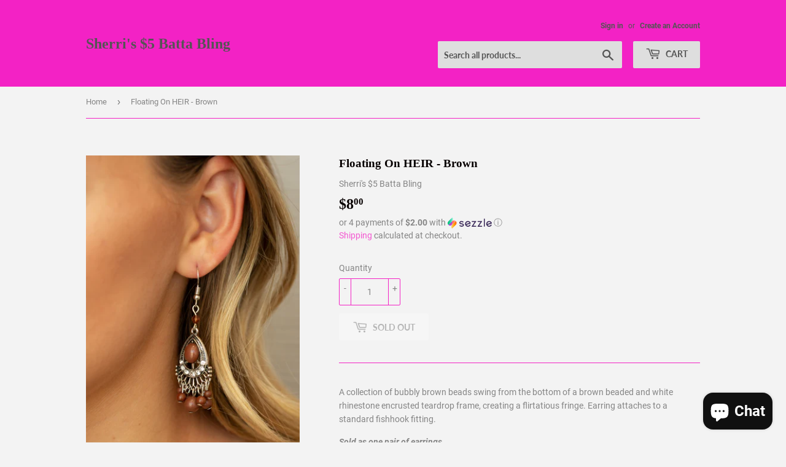

--- FILE ---
content_type: text/javascript; charset=utf-8
request_url: https://battabling.com/products/floating-on-heir-brown.js
body_size: 907
content:
{"id":4561438539843,"title":"Floating On HEIR - Brown","handle":"floating-on-heir-brown","description":"\u003cp\u003eA collection of bubbly brown beads swing from the bottom of a brown beaded and white rhinestone encrusted teardrop frame, creating a flirtatious fringe. Earring attaches to a standard fishhook fitting.\n\u003c\/p\u003e  \n\n\u003cp\u003e \u003ci\u003e  Sold as one pair of earrings. \u003c\/i\u003e  \u003c\/p\u003e\n\n\u003cimg src=\"https:\/\/d9b54x484lq62.cloudfront.net\/paparazzi\/shopping\/images\/517_tag150x115_1.png\" alt=\"New Kit\" align=\"middle\" height=\"50\" width=\"50\"\u003e","published_at":"2020-09-17T10:50:04-04:00","created_at":"2020-09-17T10:50:04-04:00","vendor":"Sherri's $5 Batta Bling","type":"Earrings","tags":[],"price":800,"price_min":800,"price_max":800,"available":false,"price_varies":false,"compare_at_price":500,"compare_at_price_min":500,"compare_at_price_max":500,"compare_at_price_varies":false,"variants":[{"id":32070247055427,"title":"Default Title","option1":"Default Title","option2":null,"option3":null,"sku":"","requires_shipping":true,"taxable":false,"featured_image":null,"available":false,"name":"Floating On HEIR - Brown","public_title":null,"options":["Default Title"],"price":800,"weight":0,"compare_at_price":500,"inventory_management":"shopify","barcode":"","requires_selling_plan":false,"selling_plan_allocations":[]}],"images":["\/\/cdn.shopify.com\/s\/files\/1\/0101\/6735\/3391\/products\/46232_2image2brown14-735_1.jpg?v=1600354399","\/\/cdn.shopify.com\/s\/files\/1\/0101\/6735\/3391\/products\/46232_1image1brown14-735_1.jpg?v=1600354399"],"featured_image":"\/\/cdn.shopify.com\/s\/files\/1\/0101\/6735\/3391\/products\/46232_2image2brown14-735_1.jpg?v=1600354399","options":[{"name":"Title","position":1,"values":["Default Title"]}],"url":"\/products\/floating-on-heir-brown","media":[{"alt":null,"id":6896425369667,"position":1,"preview_image":{"aspect_ratio":0.667,"height":1500,"width":1000,"src":"https:\/\/cdn.shopify.com\/s\/files\/1\/0101\/6735\/3391\/products\/46232_2image2brown14-735_1.jpg?v=1600354399"},"aspect_ratio":0.667,"height":1500,"media_type":"image","src":"https:\/\/cdn.shopify.com\/s\/files\/1\/0101\/6735\/3391\/products\/46232_2image2brown14-735_1.jpg?v=1600354399","width":1000},{"alt":null,"id":6896425336899,"position":2,"preview_image":{"aspect_ratio":0.667,"height":1500,"width":1000,"src":"https:\/\/cdn.shopify.com\/s\/files\/1\/0101\/6735\/3391\/products\/46232_1image1brown14-735_1.jpg?v=1600354399"},"aspect_ratio":0.667,"height":1500,"media_type":"image","src":"https:\/\/cdn.shopify.com\/s\/files\/1\/0101\/6735\/3391\/products\/46232_1image1brown14-735_1.jpg?v=1600354399","width":1000}],"requires_selling_plan":false,"selling_plan_groups":[]}